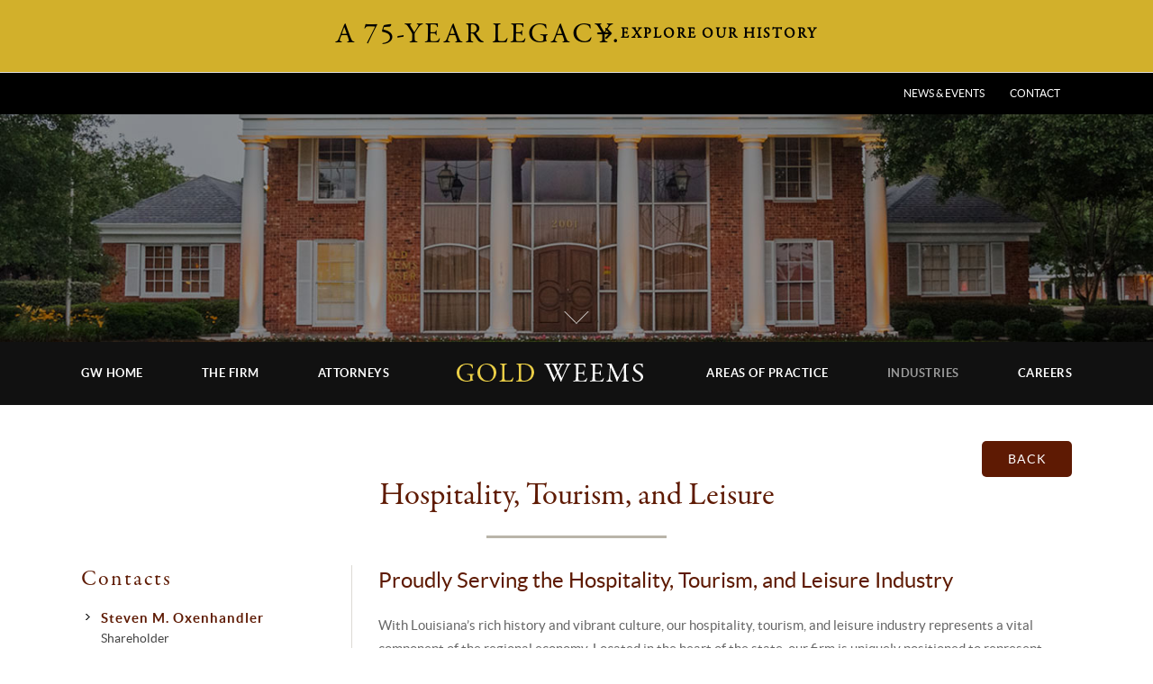

--- FILE ---
content_type: text/html; charset=UTF-8
request_url: https://www.goldweems.com/hospitality-tourism-and-leisure
body_size: 4686
content:
<!doctype html>

<html>

<head>

<meta charset="utf-8">

<meta name="viewport" content="width=device-width, initial-scale=1.0">



<title>Gold Weems Law Firm</title>

<base href="https://www.goldweems.com/" />

<meta name="description" content = "Gold Weems has achieved and maintained its preeminent position in the Louisiana legal community as one of the state's strongest and most diversified law firms outside New Orleans." /><meta name="keywords" content = "Law firm Alexandria Louisiana, lawyer Alexandria Louisiana, Lawyer Louisiana, law firm Louisiana, Gold Weems law firm, Gold Weems, Gold Weems Bruser Sues and Rundell, litigation lawyer, litigation lawyer Louisiana, business lawyer, business lawyer Louisiana" /><meta name="robots" content="index, follow" />

<link href="html/css/page24-minified.css" rel="stylesheet" type="text/css" /><link href="html/css/responsive.css" rel="stylesheet" type="text/css" />
			<!--<link rel="shortcut icon" href="favicon.ico" >
			<link rel="icon" type="image/gif" href="animated_favicon1.gif" >-->
			<!--[if lte IE 6]>
				   <link href="html/css/png_fix.css" rel="stylesheet" type="text/css"  media="all">
				   <![endif]-->
				   <!--Make sure page contains valid doctype at the very top!-->

<script src="script/jquery.js" type="text/javascript"></script>
<script src="script/gold-weems.js" type="text/javascript"></script>
										<script src="script/jquery.balance.js" type="text/javascript"></script>
										<script src="script/menu-js.js" type="text/javascript"></script>
										<script src="script/scroll.js" type="text/javascript"></script>
										<script src="script/jquery-overlay-ie7.js" type="text/javascript"></script>
										<script src="script/columnizer.js" type="text/javascript"></script>
										
										<script src="script/jquery.flexslider.js"></script>
										<script src="script/common.js" type="text/javascript"></script>
										



<script>
  (function(i,s,o,g,r,a,m){i['GoogleAnalyticsObject']=r;i[r]=i[r]||function(){
  (i[r].q=i[r].q||[]).push(arguments)},i[r].l=1*new Date();a=s.createElement(o),
  m=s.getElementsByTagName(o)[0];a.async=1;a.src=g;m.parentNode.insertBefore(a,m)
  })(window,document,'script','https://www.google-analytics.com/analytics.js','ga');
 
  ga('create', 'UA-75211620-2', 'auto');
  ga('send', 'pageview');
 
</script>







<script type="text/javascript">
								jQuery(document).ready(function(){
										jQuery(".HomeTopFixMenu").hide();
								
										jQuery(window).scroll(function() {
											var sd = jQuery(window).scrollTop();
											if ( sd > 360 ) 
												jQuery(".HomeTopFixMenu").slideDown(500);
											else 
												jQuery(".HomeTopFixMenu").slideUp(500);
										});
								});	
								</script>





</head>



<body class="ie8 " >
<!--<div class="CovidHeaderLink" style="display:none;">
  <div class="TopMainWrapper"> <a href="https://www.goldweems.com/covid-19-important-cares-act-provision"></a> </div>
</div>
-->	<a id="top"></a>



    

<a href="https://www.goldweems.com/75th-anniversary-celebration"><span class="hello_bar"><span class="MainWrapper">A 75-YEAR LEGACY.<strong> EXPLORE OUR HISTORY</strong></span> </span></a>
<div class="ResponsiveMenu">

    <div class="group ClearBoth">

        

        <a class="menu-link" href="#menu">

            <p></p>

            <p></p>

            <p></p>

        </a>

        <div id="menu" class="menu">

            <ul>

                <li><a href="https://www.goldweems.com/">GW Home</a> </li>

                <li><a href="https://www.goldweems.com/the-firm">The Firm</a></li>

                <li><a href="https://www.goldweems.com/attorneys">Attorneys</a></li>

                <li><a href="https://www.goldweems.com/areas-of-practice">Areas of Practice</a></li>

                <li><a href="https://www.goldweems.com/industries">Industries</a></li>

                <li><a href="https://www.goldweems.com/careers">Careers</a></li>

                <li><a href="https://www.goldweems.com/news-events">News & Events </a></li>

                <!--<li><a href="#" class="ClickPrevent" >Client / Staff Login</a></li> -->

                <li><a href="https://www.goldweems.com/contact-us">Contact</a></li>

            </ul>

        </div>

    </div>

</div>
        

 <div class="ie7overlay" id="overlay" style="display:none;"> </div>

		<div class="ie7box SrvicesBoxMain" id="Person1" style="display:none;"> 
            
<!--            <div >
                    <a href="#" class="ie7boxclose boxclose"  ><img src="html/images/close1.gif" alt="" style="float:right"/></a>
            </div>    
-->                    
            <div class="ServicesBox" id="WholesalerList" >
            	
                <div class="Padding10 Caps" style="color:#CC0000; background-color:#000000; font-size:20px;"><strong>Warning</strong></div>
            	
                <div class="Padding10">
                    Our new website is optimized for the most current web browsing technology. If you are using an older web browser, part of our website may not function properly as designed. Please consider upgrading your browser for an error free experience. 
 
                </div>
            </div>
            
        </div>
        





<div class="BgColor2 HomeTopFixMenu" style="width:100%; position:fixed; z-index:99999; display:none;"> 

    	<div class="MainWrapper Weems" id="">

        	<div class="WeemsImg"><a href="https://www.goldweems.com/"><img src="html/images/gold-weem.png" alt=" "></a></div>

        	<nav class="Nav group ClearBoth" id="navigationXXXXX">

            	<ul class="LeftFloat" >

                      <li><a href="https://www.goldweems.com/" >GW Home</a> </li>             

                 <li><a href="https://www.goldweems.com/the-firm"  >The Firm</a></li>                 

                  <li><a href="https://www.goldweems.com/attorneys" >Attorneys</a></li>

              </ul>

                                        

                <ul class="RightFloat" >

                      <li><a href="https://www.goldweems.com/areas-of-practice" >Areas of Practice</a></li>              

                   <li><a href="https://www.goldweems.com/industries" class="on">Industries</a></li>      

                  <li><a href="https://www.goldweems.com/careers" >Careers</a></li>

              </ul>

        	</nav>

        

        </div>

                                

   </div>

        	

        

        <div class="InnerHeaderBgDetail" style="background-image:url(html/images/bg/default-header.jpg)">

    

<div class="TopBg">
            <div class="TopMainWrapper">
                <div class="group ClearBoth">
                	
                    
                    <div class="TopMainRight">
                            <div class="SubNavigation" >
                                <ul >
                                      <li><a href="https://www.goldweems.com/news-events" >News & Events </a></li>     
                                      <!--<li><a href="#" class="ClickPrevent" >Client / Staff Login</a></li>   -->     
                                      <li><a href="https://www.goldweems.com/contact-us" >Contact</a></li>
                                </ul>
                               
                            </div>
                    </div>
                </div>
            </div>
    	</div>
    


        <header class="InnerHeader">
        	<div class="MainWrapper">
            	<h1 class="FGaramondPrePro">
                	
                </h1>
                
            </div>
        </header>
    

    	 	<a href="#" style="display:block;"><i class="DownArrow"></i></a>

        

	    </div>

		<a id="menutop"></a>

		<div class="BgColor2">

    	<div class="MainWrapper Weems" id="">

        	<div class="WeemsImg"><a href="https://www.goldweems.com/"><img src="html/images/gold-weem.png" alt=" "></a></div>

        	<nav class="Nav group ClearBoth" id="deskdown">

            	<ul class="LeftFloat" >

                      <li><a href="https://www.goldweems.com/" >GW Home</a> </li>             

                 <li><a href="https://www.goldweems.com/the-firm"  >The Firm</a></li>                 

                  <li><a href="https://www.goldweems.com/attorneys" >Attorneys</a></li>

              </ul>

                                        

                <ul class="RightFloat" >

                      <li><a href="https://www.goldweems.com/areas-of-practice" >Areas of Practice</a></li>              

                   <li><a href="https://www.goldweems.com/industries" class="on">Industries</a></li>      

                  <li><a href="https://www.goldweems.com/careers" >Careers</a></li>

              </ul>

        	</nav>

        

        </div>

                                

   </div>

	<a id="respdown"></a>

              
<script>
	jQuery(window).load(function(){
		
		$PLink = location.href;
		$PLink =$PLink.split('#');
		//alert($PLink[1]);
		if($PLink[1])
		{
			if($PLink[1] == 'search')
			{
				$Top = $('.AreaSubBlock').offset().top ;
				jQuery('html, body').animate({ scrollTop: $Top - 70 }, 1000);			
			}
		}
	}) ;
</script>

<script>
	jQuery(document).ready(function(){
	
		jQuery('#IndusList').change(function(){
			var pagename = jQuery(this).val();
			//alert(pagename);
			location.href=pagename+'#search';
		});
	});//jQuery(document).ready
</script>
<div class="AreaSubBlock">
	<div class="InnerContainWrapper">
		<div class="group ClearBoth IndustryDetail">
        			<div class="group ClearBoth">
                    				<div class="group Clearboth">
                                        <div class="BackBtn" ><a href="https://www.goldweems.com/industries">back</a></div>
                                    </div>
                                 	<h2 class="FGaramondPrePro TextColor5 FSize35 LineHeight45 TAC"> 
                                    	Hospitality, Tourism, and Leisure
                                    </h2>
                                    
                                    <hr class="SepLine3">
                                 </div>
            		<div class="Col1 AreaColHeight IndustriesDetailLeft">
                      <h3 class="FGaramondPrePro TextColor5 MarginBottom10 FSize24 LineHeight34" style="letter-spacing:2px;">Contacts</h3><ul ><li><a href="https://www.goldweems.com/steven-m-oxenhandler" class="on">
                            		<h6 style="font-size:15px !important;">Steven M. Oxenhandler</h6>
                                    <span>Shareholder</span>
                                </a>
                           </li></ul>
                    	<h3 class="FGaramondPrePro TextColor5 MarginBottom10 FSize24 LineHeight34" style="letter-spacing:2px;">Related Practice Areas</h3><ul class="FSize14"><li><a href="https://www.goldweems.com/appeals" >Appeals</a></li><li><a href="https://www.goldweems.com/banking-finance-attorneys" >Banking & Finance</a></li><li><a href="https://www.goldweems.com/bankruptcy-business-reorganization-attorneys" >Bankruptcy & Business Reorganization</a></li><li><a href="https://www.goldweems.com/business-commercial-litigation" >Business & Commercial Litigation</a></li><li><a href="https://www.goldweems.com/class-action-mass-tort" >Class Action & Mass Tort</a></li><li><a href="https://www.goldweems.com/construction-attorneys" >Construction Law</a></li><li><a href="https://www.goldweems.com/corporate-business-attorneys" >Corporate & Business Law</a></li><li><a href="https://www.goldweems.com/employment-and-labor-lawyers" >Employment and Labor</a></li><li><a href="https://www.goldweems.com/employment-litigation" >Employment Litigation</a></li><li><a href="https://www.goldweems.com/fiduciary-liability" >Fiduciary Liability</a></li><li><a href="https://www.goldweems.com/general-liability-casualty" >General Liability & Casualty</a></li><li><a href="https://www.goldweems.com/insurance-coverage-defense" >Insurance Coverage & Defense</a></li><li><a href="https://www.goldweems.com/intellectual-property8232" >Intellectual Property</a></li><li><a href="https://www.goldweems.com/mergers-acquisitions8232" >Mergers & Acquisitions</a></li><li><a href="https://www.goldweems.com/tax-controversies-litigation" >Tax Controversies & Litigation</a></li><li><a href="https://www.goldweems.com/taxation" >Taxation</a></li><li><a href="https://www.goldweems.com/workers-compensation-defense" >Workers' Compensation Defense</a></li></ul>
                    
                    
                    <h3 class="FGaramondPrePro TextColor5 MarginBottom10 FSize24 LineHeight34" style="letter-spacing:2px;">Other Industries </h3>
                    <form name="InddustryFrm" id="InddustryFrm" method="post" >
                    	<select name="IndusList" id="IndusList">
                        	<option value="">Select</option><option  value="automotive-and-motorized-vehicles">Automotive and Motorized Vehicles</option><option  value="construction">Construction</option><option  value="education">Education</option><option  value="energy">Energy</option><option  value="food-services">Food Services</option><option  value="government">Government</option><option  value="health-care-2">Health Care</option><option  value="insurance">Insurance</option><option  value="manufacturing">Manufacturing</option><option  value="nonprofit-organizations">Nonprofit Organizations</option><option  value="professional-services">Professional Services</option><option  value="real-estate">Real Estate</option><option  value="retail">Retail</option><option  value="telecommunications">Telecommunications</option><option  value="transportation">Transportation</option>
                        </select>
                    </form>
                        
                    </div>
                    <div class="Col2 AreaColHeight"></div>
                    <div class="Col3 AreaColHeight">
                    	
                    	<div class="BusiTab">
                        	<div class="group ClearBoth FSize15 FParagraph1 ">
                                 
                                 
                                 
                                 <div class="EditorText"><h3><span style="color: rgb(94, 26, 3);">Proudly Serving the Hospitality, Tourism, and Leisure Industry</span></h3>

<p>With Louisiana&rsquo;s rich history and vibrant culture, our hospitality, tourism, and leisure industry represents a vital component of the regional economy. Located in the heart of the state, our firm is uniquely positioned to represent members of this growing industry, from New Orleans to Shreveport, and Monroe to Lake Charles. We proudly represent owners, operators, franchisors, franchisees, developers, municipalities, and police juries in matters involving hotels, bed-and-breakfast facilities, recreational areas, attractions, and other tourism-related interests.</p>

<p>Our legal professionals have extensive experience defending industry leaders in a wide range of general liability and casualty claims, from routine premises liability matters to complex, multi-plaintiff claims of toxic exposure. Our seasoned team also represents these clients in workers&rsquo; compensation actions, complex commercial litigation, intellectual property matters, and insurance coverage issues.<br />
<br />
Recognizing the value of this industry, we promote its growth, assisting clients with business and tax planning, commercial transactions, construction law matters, and employment policies and procedures. Our team also provides targeted risk management strategies and practices to limit claims and minimize liability exposure.<br />
<br />
We work quickly and efficiently, with minimal disruption to our clients. At Gold Weems, we want these industry clients to stay focused on their business: helping locals and tourists alike <em>laissez les bons temps rouler.</em></p>
</div>

								
                            </div>
                            
                                  
                            
			
                
                </div>
        </div>
    </div>
    </div>
</div>              

        

<footer class="BgColor2">
    	
    		<div  class="Footer">
       			<div class=" group ClearBoth TAC" >
        
        		<div class="Col1 FooterLink FColHeight">
                	<h5 class="TextColor1 FSize16 LineHeight27 MarginBottom10 Caps">Links</h5>
                    
                    <ul class="FooterUL">
                <li><a href="https://www.goldweems.com/">Home</a> </li>            
                    <li><a href="https://www.goldweems.com/the-firm">The Firm</a></li>              
                    <li><a href="https://www.goldweems.com/attorneys">Attorneys</a></li>
                    <li><a href="https://www.goldweems.com/areas-of-practice">Areas of Practice</a></li>              
                      <li><a href="https://www.goldweems.com/industries">Industries</a></li>              
                      <li><a href="https://www.goldweems.com/careers">Careers</a></li>
                      <li><a href="https://www.goldweems.com/news-events">News & Events </a></li>     
                      
                      <li><a href="https://www.goldweems.com/contact-us">Contact</a></li>
            </ul>
                </div>
                
            	<div class="Col2 FColHeight"></div><div class="Col3 SmallText FColHeight"><h5 class="FSize16 LineHeight27 MarginBottom10 Caps TextColor1">Contact</h5><address class=" Caps MarginBottom10">GOLD WEEMS BRUSER SUES & RUNDELL<br />
P.O. BOX 6118<br />
2001 MACARTHUR DR.<br />
ALEXANDRIA, LA  71307-6118</address><div class="fphn"><i class="fa fa-phone-square" style="margin-right:5px;"></i> (318) 445-6471</div><div class="fphn"><i class="fa fa-phone-square" style="margin-right:5px;"></i> (866) 302-6283 Toll Free</div><div class="ffax"><i class="fa fa-fax" style="margin-right:5px;"></i> (318) 445-6476</div></div>
                
				
               
               
               </div>
               
               <div class="HorLine PaddingTB25"  ></div>
            	<div class="group ClearBoth">
            		<div class="copy LeftFloat">COPYRIGHT &copy; 2026 GOLD WEEMS BRUSER SUES & RUNDELL, APLC. ALL RIGHTS RESERVED.</div>
            
            
            <div class="DevelopedBy RightFloat">
                Developed By <a href="http://www.uglymugmarketing.com/" target="_blank">Ugly Mug Marketing</a>
            </div>
            
                </div>
                
                
                <div class="TopArrow"><a href="#top" class="scroll"><i class="fa fa-circle fa-stack-2x"></i>			
                                <i class="fa fa-angle-up fa-stack-1x fa-inverse"></i>	</a></div>
       </div> 
    </footer>



        

	<script type="text/javascript">

		$(window).load(function(){

		  $('.flexslider').flexslider({

			animation: "fade",

			direction: "horizontal",

			animationSpeed: 2000, 

			slideshowSpeed:5000

		  });

		});

	</script>

</body>

</html>



--- FILE ---
content_type: text/plain
request_url: https://www.google-analytics.com/j/collect?v=1&_v=j102&a=1755503734&t=pageview&_s=1&dl=https%3A%2F%2Fwww.goldweems.com%2Fhospitality-tourism-and-leisure&ul=en-us%40posix&dt=Gold%20Weems%20Law%20Firm&sr=1280x720&vp=1280x720&_u=IEBAAEABAAAAACAAI~&jid=784128396&gjid=681076957&cid=1387516858.1768850739&tid=UA-75211620-2&_gid=28533559.1768850739&_r=1&_slc=1&z=1891760167
body_size: -450
content:
2,cG-L4WLTEHP63

--- FILE ---
content_type: text/javascript
request_url: https://www.goldweems.com/script/jquery-overlay-ie7.js
body_size: 564
content:
var userAgentVersion ;
var userAgent=navigator.userAgent.toLowerCase();var userBrowserName=navigator.appName.toLowerCase();var Browser={name:navigator.appName.toLowerCase(),version:(userAgent.match(/.+(?:rv|it|ra|ie)[\/: ]([\d.]+)/)||[0,'0'])[1],safari:/webkit/.test(userAgent)&&!/chrome/.test(userAgent),chrome:/chrome/.test(userAgent),opera:/opera/.test(userAgent),android:/android/.test(userAgent),msie:/msie/.test(userAgent)&&!/opera/.test(userAgent),mozilla:/mozilla/.test(userAgent)&&!/(compatible|webkit)/.test(userAgent),ios:/ipad/.test(userAgent)||/ipod/.test(userAgent)||/iphone/.test(userAgent)};if(Browser.ios){userSystem="iOS";cssPrefix="-webkit-";}else if(Browser.chrome||Browser.safari){userAgent="chrome";cssPrefix="-webkit-";}else if(Browser.mozilla){userAgent="mozilla";cssPrefix="-moz-";}else if(Browser.opera){userAgent="opera";cssPrefix="-o-";}else if(Browser.android){userAgent="android";cssPrefix="-webkit-";}else if(Browser.msie){userAgent="opera";cssPrefix="-ms-";}
if(Browser.safari){userAgent="safari";}
if(window.navigator.userAgent.indexOf("Firefox/1.")>-1){userAgentVersion="1";}
if(window.navigator.userAgent.indexOf("Firefox/2.")>-1){userAgentVersion="2";}
if(window.navigator.userAgent.indexOf("Firefox/3.")>-1){userAgentVersion="3";}
if(window.navigator.userAgent.indexOf("Firefox/4.")>-1){userAgentVersion="4";}
if(window.navigator.userAgent.indexOf("Firefox/5.")>-1){userAgentVersion="5";}
if(window.navigator.userAgent.indexOf("Firefox/6")>-1){userAgentVersion="6";}
if(window.navigator.userAgent.indexOf("Firefox/7")>-1){userAgentVersion="7";}
if(window.navigator.userAgent.indexOf("Firefox/8")>-1){userAgentVersion="8";}
if(window.navigator.userAgent.indexOf("Firefox/9")>-1){userAgentVersion="9";}
if(window.navigator.userAgent.indexOf("Firefox/10")>-1){userAgentVersion="10";}
if(window.navigator.userAgent.indexOf("Chrome/1.")>-1){userAgentVersion="1";}
if(window.navigator.userAgent.indexOf("Chrome/2.")>-1){userAgentVersion="2";}
if(window.navigator.userAgent.indexOf("Chrome/3.")>-1){userAgentVersion="3";}
if(window.navigator.userAgent.indexOf("Chrome/4.")>-1){userAgentVersion="4";}
if(window.navigator.userAgent.indexOf("Chrome/5.")>-1){userAgentVersion="5";}
if(window.navigator.userAgent.indexOf("Chrome/6")>-1){userAgentVersion="6";}
if(window.navigator.userAgent.indexOf("Chrome/7")>-1){userAgentVersion="7";}
if(window.navigator.userAgent.indexOf("Chrome/8")>-1){userAgentVersion="8";}
if(window.navigator.userAgent.indexOf("Chrome/9")>-1){userAgentVersion="9";}
if(window.navigator.userAgent.indexOf("Chrome/10")>-1){userAgentVersion="10";}
if(window.navigator.userAgent.indexOf("Chrome/11")>-1){userAgentVersion="11";}
if(window.navigator.userAgent.indexOf("Chrome/12")>-1){userAgentVersion="12";}
if(window.navigator.userAgent.indexOf("Chrome/13")>-1){userAgentVersion="13";}
if(window.navigator.userAgent.indexOf("Chrome/14")>-1){userAgentVersion="14";}
if(window.navigator.userAgent.indexOf("Chrome/15")>-1){userAgentVersion="15";}
if(window.navigator.userAgent.indexOf("Chrome/16")>-1){userAgentVersion="16";}
if(window.navigator.userAgent.indexOf("Chrome/17")>-1){userAgentVersion="17";}
if(window.navigator.userAgent.indexOf("Chrome/18")>-1){userAgentVersion="18";}
if(window.navigator.userAgent.indexOf("Chrome/19")>-1){userAgentVersion="19";}
if(window.navigator.userAgent.indexOf("MSIE 6")>-1){userAgentVersion="6";}
if(window.navigator.userAgent.indexOf("MSIE 7")>-1){userAgentVersion="7";}
if(window.navigator.userAgent.indexOf("MSIE 8")>-1){userAgentVersion="8";}
if(window.navigator.userAgent.indexOf("MSIE 9")>-1){userAgentVersion="9";}
if(window.navigator.userAgent.indexOf("MSIE 10")>-1){userAgentVersion="10";}
if(window.navigator.userAgent.indexOf("MSIE")>-1){userAgentVersionAll="IEall";}
if(window.navigator.userAgent.indexOf("Safari/")>-1&&window.navigator.userAgent.indexOf("Version/1.")>-1&&window.navigator.userAgent.indexOf("Chrome/")===-1){userAgentVersion="1";}
if(window.navigator.userAgent.indexOf("Safari/")>-1&&window.navigator.userAgent.indexOf("Version/2.")>-1&&window.navigator.userAgent.indexOf("Chrome/")===-1){userAgentVersion="2";}
if(window.navigator.userAgent.indexOf("Safari/")>-1&&window.navigator.userAgent.indexOf("Version/3.")>-1&&window.navigator.userAgent.indexOf("Chrome/")===-1){userAgentVersion="3";}
if(window.navigator.userAgent.indexOf("Safari/")>-1&&window.navigator.userAgent.indexOf("Version/4.")>-1&&window.navigator.userAgent.indexOf("Chrome/")===-1){userAgentVersion="4";}
if(window.navigator.userAgent.indexOf("Safari/")>-1&&window.navigator.userAgent.indexOf("Version/5.")>-1&&window.navigator.userAgent.indexOf("Chrome/")===-1){userAgentVersion="5";}
if(window.navigator.userAgent.indexOf("Safari/")>-1&&window.navigator.userAgent.indexOf("Version/6.")>-1&&window.navigator.userAgent.indexOf("Chrome/")===-1){userAgentVersion="6";}
if(window.navigator.userAgent.indexOf("Mobile Safari")>-1){userAgentVersion="99";}

	jQuery(document).ready(function() {
		jQuery('.box').hide() ;
		
		//alert(userAgentVersion);
		//alert(window.navigator.userAgent.indexOf("MSIE 6"));
		//if(window.navigator.userAgent.indexOf("MSIE 7")  == 25 && userAgentVersion == 7 )
		if((window.navigator.userAgent.indexOf("MSIE 7")  == 25 && userAgentVersion == 7 ) || (window.navigator.userAgent.indexOf("MSIE 8")  == 25 && userAgentVersion == 8) )
		{
			//alert('This is IE 7');
			//jQuery(".activator").trigger('click') ;   
			
			jQuery('#overlay').fadeIn('fast') ;
			jQuery('#Person1').fadeIn();

		}
		else
		{
			//alert(window.navigator.userAgent.indexOf("MSIE 7")+" " +userAgentVersion);
		}

		/*
		jQuery('.activator').click(function(e){
			e.preventDefault() ;
			jQuery('#overlay').fadeIn('fast') ;
			jQuery('#Person1').fadeIn();
			//jQuery(this).toggle() ;
		});*/

		jQuery('.boxclose').click(function(e){
			e.preventDefault() ;

			jQuery('#Person1').fadeOut('fast', function() {
				jQuery('#overlay').fadeOut('fast');
			});
		});
	});